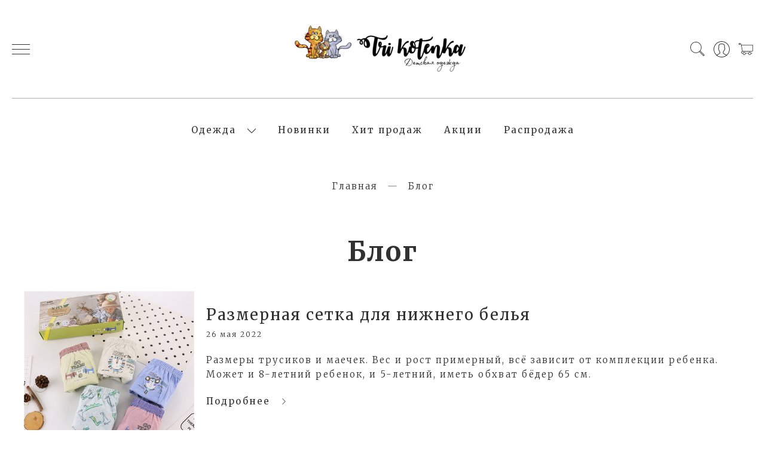

--- FILE ---
content_type: text/html; charset=utf-8
request_url: https://www.google.com/recaptcha/api2/anchor?ar=1&k=6LfXhUEmAAAAAOGNQm5_a2Ach-HWlFKD3Sq7vfFj&co=aHR0cHM6Ly90cmkta290ZW5rYS5ydTo0NDM.&hl=ru&v=PoyoqOPhxBO7pBk68S4YbpHZ&size=normal&anchor-ms=20000&execute-ms=30000&cb=n7z9lvy6z5fo
body_size: 49534
content:
<!DOCTYPE HTML><html dir="ltr" lang="ru"><head><meta http-equiv="Content-Type" content="text/html; charset=UTF-8">
<meta http-equiv="X-UA-Compatible" content="IE=edge">
<title>reCAPTCHA</title>
<style type="text/css">
/* cyrillic-ext */
@font-face {
  font-family: 'Roboto';
  font-style: normal;
  font-weight: 400;
  font-stretch: 100%;
  src: url(//fonts.gstatic.com/s/roboto/v48/KFO7CnqEu92Fr1ME7kSn66aGLdTylUAMa3GUBHMdazTgWw.woff2) format('woff2');
  unicode-range: U+0460-052F, U+1C80-1C8A, U+20B4, U+2DE0-2DFF, U+A640-A69F, U+FE2E-FE2F;
}
/* cyrillic */
@font-face {
  font-family: 'Roboto';
  font-style: normal;
  font-weight: 400;
  font-stretch: 100%;
  src: url(//fonts.gstatic.com/s/roboto/v48/KFO7CnqEu92Fr1ME7kSn66aGLdTylUAMa3iUBHMdazTgWw.woff2) format('woff2');
  unicode-range: U+0301, U+0400-045F, U+0490-0491, U+04B0-04B1, U+2116;
}
/* greek-ext */
@font-face {
  font-family: 'Roboto';
  font-style: normal;
  font-weight: 400;
  font-stretch: 100%;
  src: url(//fonts.gstatic.com/s/roboto/v48/KFO7CnqEu92Fr1ME7kSn66aGLdTylUAMa3CUBHMdazTgWw.woff2) format('woff2');
  unicode-range: U+1F00-1FFF;
}
/* greek */
@font-face {
  font-family: 'Roboto';
  font-style: normal;
  font-weight: 400;
  font-stretch: 100%;
  src: url(//fonts.gstatic.com/s/roboto/v48/KFO7CnqEu92Fr1ME7kSn66aGLdTylUAMa3-UBHMdazTgWw.woff2) format('woff2');
  unicode-range: U+0370-0377, U+037A-037F, U+0384-038A, U+038C, U+038E-03A1, U+03A3-03FF;
}
/* math */
@font-face {
  font-family: 'Roboto';
  font-style: normal;
  font-weight: 400;
  font-stretch: 100%;
  src: url(//fonts.gstatic.com/s/roboto/v48/KFO7CnqEu92Fr1ME7kSn66aGLdTylUAMawCUBHMdazTgWw.woff2) format('woff2');
  unicode-range: U+0302-0303, U+0305, U+0307-0308, U+0310, U+0312, U+0315, U+031A, U+0326-0327, U+032C, U+032F-0330, U+0332-0333, U+0338, U+033A, U+0346, U+034D, U+0391-03A1, U+03A3-03A9, U+03B1-03C9, U+03D1, U+03D5-03D6, U+03F0-03F1, U+03F4-03F5, U+2016-2017, U+2034-2038, U+203C, U+2040, U+2043, U+2047, U+2050, U+2057, U+205F, U+2070-2071, U+2074-208E, U+2090-209C, U+20D0-20DC, U+20E1, U+20E5-20EF, U+2100-2112, U+2114-2115, U+2117-2121, U+2123-214F, U+2190, U+2192, U+2194-21AE, U+21B0-21E5, U+21F1-21F2, U+21F4-2211, U+2213-2214, U+2216-22FF, U+2308-230B, U+2310, U+2319, U+231C-2321, U+2336-237A, U+237C, U+2395, U+239B-23B7, U+23D0, U+23DC-23E1, U+2474-2475, U+25AF, U+25B3, U+25B7, U+25BD, U+25C1, U+25CA, U+25CC, U+25FB, U+266D-266F, U+27C0-27FF, U+2900-2AFF, U+2B0E-2B11, U+2B30-2B4C, U+2BFE, U+3030, U+FF5B, U+FF5D, U+1D400-1D7FF, U+1EE00-1EEFF;
}
/* symbols */
@font-face {
  font-family: 'Roboto';
  font-style: normal;
  font-weight: 400;
  font-stretch: 100%;
  src: url(//fonts.gstatic.com/s/roboto/v48/KFO7CnqEu92Fr1ME7kSn66aGLdTylUAMaxKUBHMdazTgWw.woff2) format('woff2');
  unicode-range: U+0001-000C, U+000E-001F, U+007F-009F, U+20DD-20E0, U+20E2-20E4, U+2150-218F, U+2190, U+2192, U+2194-2199, U+21AF, U+21E6-21F0, U+21F3, U+2218-2219, U+2299, U+22C4-22C6, U+2300-243F, U+2440-244A, U+2460-24FF, U+25A0-27BF, U+2800-28FF, U+2921-2922, U+2981, U+29BF, U+29EB, U+2B00-2BFF, U+4DC0-4DFF, U+FFF9-FFFB, U+10140-1018E, U+10190-1019C, U+101A0, U+101D0-101FD, U+102E0-102FB, U+10E60-10E7E, U+1D2C0-1D2D3, U+1D2E0-1D37F, U+1F000-1F0FF, U+1F100-1F1AD, U+1F1E6-1F1FF, U+1F30D-1F30F, U+1F315, U+1F31C, U+1F31E, U+1F320-1F32C, U+1F336, U+1F378, U+1F37D, U+1F382, U+1F393-1F39F, U+1F3A7-1F3A8, U+1F3AC-1F3AF, U+1F3C2, U+1F3C4-1F3C6, U+1F3CA-1F3CE, U+1F3D4-1F3E0, U+1F3ED, U+1F3F1-1F3F3, U+1F3F5-1F3F7, U+1F408, U+1F415, U+1F41F, U+1F426, U+1F43F, U+1F441-1F442, U+1F444, U+1F446-1F449, U+1F44C-1F44E, U+1F453, U+1F46A, U+1F47D, U+1F4A3, U+1F4B0, U+1F4B3, U+1F4B9, U+1F4BB, U+1F4BF, U+1F4C8-1F4CB, U+1F4D6, U+1F4DA, U+1F4DF, U+1F4E3-1F4E6, U+1F4EA-1F4ED, U+1F4F7, U+1F4F9-1F4FB, U+1F4FD-1F4FE, U+1F503, U+1F507-1F50B, U+1F50D, U+1F512-1F513, U+1F53E-1F54A, U+1F54F-1F5FA, U+1F610, U+1F650-1F67F, U+1F687, U+1F68D, U+1F691, U+1F694, U+1F698, U+1F6AD, U+1F6B2, U+1F6B9-1F6BA, U+1F6BC, U+1F6C6-1F6CF, U+1F6D3-1F6D7, U+1F6E0-1F6EA, U+1F6F0-1F6F3, U+1F6F7-1F6FC, U+1F700-1F7FF, U+1F800-1F80B, U+1F810-1F847, U+1F850-1F859, U+1F860-1F887, U+1F890-1F8AD, U+1F8B0-1F8BB, U+1F8C0-1F8C1, U+1F900-1F90B, U+1F93B, U+1F946, U+1F984, U+1F996, U+1F9E9, U+1FA00-1FA6F, U+1FA70-1FA7C, U+1FA80-1FA89, U+1FA8F-1FAC6, U+1FACE-1FADC, U+1FADF-1FAE9, U+1FAF0-1FAF8, U+1FB00-1FBFF;
}
/* vietnamese */
@font-face {
  font-family: 'Roboto';
  font-style: normal;
  font-weight: 400;
  font-stretch: 100%;
  src: url(//fonts.gstatic.com/s/roboto/v48/KFO7CnqEu92Fr1ME7kSn66aGLdTylUAMa3OUBHMdazTgWw.woff2) format('woff2');
  unicode-range: U+0102-0103, U+0110-0111, U+0128-0129, U+0168-0169, U+01A0-01A1, U+01AF-01B0, U+0300-0301, U+0303-0304, U+0308-0309, U+0323, U+0329, U+1EA0-1EF9, U+20AB;
}
/* latin-ext */
@font-face {
  font-family: 'Roboto';
  font-style: normal;
  font-weight: 400;
  font-stretch: 100%;
  src: url(//fonts.gstatic.com/s/roboto/v48/KFO7CnqEu92Fr1ME7kSn66aGLdTylUAMa3KUBHMdazTgWw.woff2) format('woff2');
  unicode-range: U+0100-02BA, U+02BD-02C5, U+02C7-02CC, U+02CE-02D7, U+02DD-02FF, U+0304, U+0308, U+0329, U+1D00-1DBF, U+1E00-1E9F, U+1EF2-1EFF, U+2020, U+20A0-20AB, U+20AD-20C0, U+2113, U+2C60-2C7F, U+A720-A7FF;
}
/* latin */
@font-face {
  font-family: 'Roboto';
  font-style: normal;
  font-weight: 400;
  font-stretch: 100%;
  src: url(//fonts.gstatic.com/s/roboto/v48/KFO7CnqEu92Fr1ME7kSn66aGLdTylUAMa3yUBHMdazQ.woff2) format('woff2');
  unicode-range: U+0000-00FF, U+0131, U+0152-0153, U+02BB-02BC, U+02C6, U+02DA, U+02DC, U+0304, U+0308, U+0329, U+2000-206F, U+20AC, U+2122, U+2191, U+2193, U+2212, U+2215, U+FEFF, U+FFFD;
}
/* cyrillic-ext */
@font-face {
  font-family: 'Roboto';
  font-style: normal;
  font-weight: 500;
  font-stretch: 100%;
  src: url(//fonts.gstatic.com/s/roboto/v48/KFO7CnqEu92Fr1ME7kSn66aGLdTylUAMa3GUBHMdazTgWw.woff2) format('woff2');
  unicode-range: U+0460-052F, U+1C80-1C8A, U+20B4, U+2DE0-2DFF, U+A640-A69F, U+FE2E-FE2F;
}
/* cyrillic */
@font-face {
  font-family: 'Roboto';
  font-style: normal;
  font-weight: 500;
  font-stretch: 100%;
  src: url(//fonts.gstatic.com/s/roboto/v48/KFO7CnqEu92Fr1ME7kSn66aGLdTylUAMa3iUBHMdazTgWw.woff2) format('woff2');
  unicode-range: U+0301, U+0400-045F, U+0490-0491, U+04B0-04B1, U+2116;
}
/* greek-ext */
@font-face {
  font-family: 'Roboto';
  font-style: normal;
  font-weight: 500;
  font-stretch: 100%;
  src: url(//fonts.gstatic.com/s/roboto/v48/KFO7CnqEu92Fr1ME7kSn66aGLdTylUAMa3CUBHMdazTgWw.woff2) format('woff2');
  unicode-range: U+1F00-1FFF;
}
/* greek */
@font-face {
  font-family: 'Roboto';
  font-style: normal;
  font-weight: 500;
  font-stretch: 100%;
  src: url(//fonts.gstatic.com/s/roboto/v48/KFO7CnqEu92Fr1ME7kSn66aGLdTylUAMa3-UBHMdazTgWw.woff2) format('woff2');
  unicode-range: U+0370-0377, U+037A-037F, U+0384-038A, U+038C, U+038E-03A1, U+03A3-03FF;
}
/* math */
@font-face {
  font-family: 'Roboto';
  font-style: normal;
  font-weight: 500;
  font-stretch: 100%;
  src: url(//fonts.gstatic.com/s/roboto/v48/KFO7CnqEu92Fr1ME7kSn66aGLdTylUAMawCUBHMdazTgWw.woff2) format('woff2');
  unicode-range: U+0302-0303, U+0305, U+0307-0308, U+0310, U+0312, U+0315, U+031A, U+0326-0327, U+032C, U+032F-0330, U+0332-0333, U+0338, U+033A, U+0346, U+034D, U+0391-03A1, U+03A3-03A9, U+03B1-03C9, U+03D1, U+03D5-03D6, U+03F0-03F1, U+03F4-03F5, U+2016-2017, U+2034-2038, U+203C, U+2040, U+2043, U+2047, U+2050, U+2057, U+205F, U+2070-2071, U+2074-208E, U+2090-209C, U+20D0-20DC, U+20E1, U+20E5-20EF, U+2100-2112, U+2114-2115, U+2117-2121, U+2123-214F, U+2190, U+2192, U+2194-21AE, U+21B0-21E5, U+21F1-21F2, U+21F4-2211, U+2213-2214, U+2216-22FF, U+2308-230B, U+2310, U+2319, U+231C-2321, U+2336-237A, U+237C, U+2395, U+239B-23B7, U+23D0, U+23DC-23E1, U+2474-2475, U+25AF, U+25B3, U+25B7, U+25BD, U+25C1, U+25CA, U+25CC, U+25FB, U+266D-266F, U+27C0-27FF, U+2900-2AFF, U+2B0E-2B11, U+2B30-2B4C, U+2BFE, U+3030, U+FF5B, U+FF5D, U+1D400-1D7FF, U+1EE00-1EEFF;
}
/* symbols */
@font-face {
  font-family: 'Roboto';
  font-style: normal;
  font-weight: 500;
  font-stretch: 100%;
  src: url(//fonts.gstatic.com/s/roboto/v48/KFO7CnqEu92Fr1ME7kSn66aGLdTylUAMaxKUBHMdazTgWw.woff2) format('woff2');
  unicode-range: U+0001-000C, U+000E-001F, U+007F-009F, U+20DD-20E0, U+20E2-20E4, U+2150-218F, U+2190, U+2192, U+2194-2199, U+21AF, U+21E6-21F0, U+21F3, U+2218-2219, U+2299, U+22C4-22C6, U+2300-243F, U+2440-244A, U+2460-24FF, U+25A0-27BF, U+2800-28FF, U+2921-2922, U+2981, U+29BF, U+29EB, U+2B00-2BFF, U+4DC0-4DFF, U+FFF9-FFFB, U+10140-1018E, U+10190-1019C, U+101A0, U+101D0-101FD, U+102E0-102FB, U+10E60-10E7E, U+1D2C0-1D2D3, U+1D2E0-1D37F, U+1F000-1F0FF, U+1F100-1F1AD, U+1F1E6-1F1FF, U+1F30D-1F30F, U+1F315, U+1F31C, U+1F31E, U+1F320-1F32C, U+1F336, U+1F378, U+1F37D, U+1F382, U+1F393-1F39F, U+1F3A7-1F3A8, U+1F3AC-1F3AF, U+1F3C2, U+1F3C4-1F3C6, U+1F3CA-1F3CE, U+1F3D4-1F3E0, U+1F3ED, U+1F3F1-1F3F3, U+1F3F5-1F3F7, U+1F408, U+1F415, U+1F41F, U+1F426, U+1F43F, U+1F441-1F442, U+1F444, U+1F446-1F449, U+1F44C-1F44E, U+1F453, U+1F46A, U+1F47D, U+1F4A3, U+1F4B0, U+1F4B3, U+1F4B9, U+1F4BB, U+1F4BF, U+1F4C8-1F4CB, U+1F4D6, U+1F4DA, U+1F4DF, U+1F4E3-1F4E6, U+1F4EA-1F4ED, U+1F4F7, U+1F4F9-1F4FB, U+1F4FD-1F4FE, U+1F503, U+1F507-1F50B, U+1F50D, U+1F512-1F513, U+1F53E-1F54A, U+1F54F-1F5FA, U+1F610, U+1F650-1F67F, U+1F687, U+1F68D, U+1F691, U+1F694, U+1F698, U+1F6AD, U+1F6B2, U+1F6B9-1F6BA, U+1F6BC, U+1F6C6-1F6CF, U+1F6D3-1F6D7, U+1F6E0-1F6EA, U+1F6F0-1F6F3, U+1F6F7-1F6FC, U+1F700-1F7FF, U+1F800-1F80B, U+1F810-1F847, U+1F850-1F859, U+1F860-1F887, U+1F890-1F8AD, U+1F8B0-1F8BB, U+1F8C0-1F8C1, U+1F900-1F90B, U+1F93B, U+1F946, U+1F984, U+1F996, U+1F9E9, U+1FA00-1FA6F, U+1FA70-1FA7C, U+1FA80-1FA89, U+1FA8F-1FAC6, U+1FACE-1FADC, U+1FADF-1FAE9, U+1FAF0-1FAF8, U+1FB00-1FBFF;
}
/* vietnamese */
@font-face {
  font-family: 'Roboto';
  font-style: normal;
  font-weight: 500;
  font-stretch: 100%;
  src: url(//fonts.gstatic.com/s/roboto/v48/KFO7CnqEu92Fr1ME7kSn66aGLdTylUAMa3OUBHMdazTgWw.woff2) format('woff2');
  unicode-range: U+0102-0103, U+0110-0111, U+0128-0129, U+0168-0169, U+01A0-01A1, U+01AF-01B0, U+0300-0301, U+0303-0304, U+0308-0309, U+0323, U+0329, U+1EA0-1EF9, U+20AB;
}
/* latin-ext */
@font-face {
  font-family: 'Roboto';
  font-style: normal;
  font-weight: 500;
  font-stretch: 100%;
  src: url(//fonts.gstatic.com/s/roboto/v48/KFO7CnqEu92Fr1ME7kSn66aGLdTylUAMa3KUBHMdazTgWw.woff2) format('woff2');
  unicode-range: U+0100-02BA, U+02BD-02C5, U+02C7-02CC, U+02CE-02D7, U+02DD-02FF, U+0304, U+0308, U+0329, U+1D00-1DBF, U+1E00-1E9F, U+1EF2-1EFF, U+2020, U+20A0-20AB, U+20AD-20C0, U+2113, U+2C60-2C7F, U+A720-A7FF;
}
/* latin */
@font-face {
  font-family: 'Roboto';
  font-style: normal;
  font-weight: 500;
  font-stretch: 100%;
  src: url(//fonts.gstatic.com/s/roboto/v48/KFO7CnqEu92Fr1ME7kSn66aGLdTylUAMa3yUBHMdazQ.woff2) format('woff2');
  unicode-range: U+0000-00FF, U+0131, U+0152-0153, U+02BB-02BC, U+02C6, U+02DA, U+02DC, U+0304, U+0308, U+0329, U+2000-206F, U+20AC, U+2122, U+2191, U+2193, U+2212, U+2215, U+FEFF, U+FFFD;
}
/* cyrillic-ext */
@font-face {
  font-family: 'Roboto';
  font-style: normal;
  font-weight: 900;
  font-stretch: 100%;
  src: url(//fonts.gstatic.com/s/roboto/v48/KFO7CnqEu92Fr1ME7kSn66aGLdTylUAMa3GUBHMdazTgWw.woff2) format('woff2');
  unicode-range: U+0460-052F, U+1C80-1C8A, U+20B4, U+2DE0-2DFF, U+A640-A69F, U+FE2E-FE2F;
}
/* cyrillic */
@font-face {
  font-family: 'Roboto';
  font-style: normal;
  font-weight: 900;
  font-stretch: 100%;
  src: url(//fonts.gstatic.com/s/roboto/v48/KFO7CnqEu92Fr1ME7kSn66aGLdTylUAMa3iUBHMdazTgWw.woff2) format('woff2');
  unicode-range: U+0301, U+0400-045F, U+0490-0491, U+04B0-04B1, U+2116;
}
/* greek-ext */
@font-face {
  font-family: 'Roboto';
  font-style: normal;
  font-weight: 900;
  font-stretch: 100%;
  src: url(//fonts.gstatic.com/s/roboto/v48/KFO7CnqEu92Fr1ME7kSn66aGLdTylUAMa3CUBHMdazTgWw.woff2) format('woff2');
  unicode-range: U+1F00-1FFF;
}
/* greek */
@font-face {
  font-family: 'Roboto';
  font-style: normal;
  font-weight: 900;
  font-stretch: 100%;
  src: url(//fonts.gstatic.com/s/roboto/v48/KFO7CnqEu92Fr1ME7kSn66aGLdTylUAMa3-UBHMdazTgWw.woff2) format('woff2');
  unicode-range: U+0370-0377, U+037A-037F, U+0384-038A, U+038C, U+038E-03A1, U+03A3-03FF;
}
/* math */
@font-face {
  font-family: 'Roboto';
  font-style: normal;
  font-weight: 900;
  font-stretch: 100%;
  src: url(//fonts.gstatic.com/s/roboto/v48/KFO7CnqEu92Fr1ME7kSn66aGLdTylUAMawCUBHMdazTgWw.woff2) format('woff2');
  unicode-range: U+0302-0303, U+0305, U+0307-0308, U+0310, U+0312, U+0315, U+031A, U+0326-0327, U+032C, U+032F-0330, U+0332-0333, U+0338, U+033A, U+0346, U+034D, U+0391-03A1, U+03A3-03A9, U+03B1-03C9, U+03D1, U+03D5-03D6, U+03F0-03F1, U+03F4-03F5, U+2016-2017, U+2034-2038, U+203C, U+2040, U+2043, U+2047, U+2050, U+2057, U+205F, U+2070-2071, U+2074-208E, U+2090-209C, U+20D0-20DC, U+20E1, U+20E5-20EF, U+2100-2112, U+2114-2115, U+2117-2121, U+2123-214F, U+2190, U+2192, U+2194-21AE, U+21B0-21E5, U+21F1-21F2, U+21F4-2211, U+2213-2214, U+2216-22FF, U+2308-230B, U+2310, U+2319, U+231C-2321, U+2336-237A, U+237C, U+2395, U+239B-23B7, U+23D0, U+23DC-23E1, U+2474-2475, U+25AF, U+25B3, U+25B7, U+25BD, U+25C1, U+25CA, U+25CC, U+25FB, U+266D-266F, U+27C0-27FF, U+2900-2AFF, U+2B0E-2B11, U+2B30-2B4C, U+2BFE, U+3030, U+FF5B, U+FF5D, U+1D400-1D7FF, U+1EE00-1EEFF;
}
/* symbols */
@font-face {
  font-family: 'Roboto';
  font-style: normal;
  font-weight: 900;
  font-stretch: 100%;
  src: url(//fonts.gstatic.com/s/roboto/v48/KFO7CnqEu92Fr1ME7kSn66aGLdTylUAMaxKUBHMdazTgWw.woff2) format('woff2');
  unicode-range: U+0001-000C, U+000E-001F, U+007F-009F, U+20DD-20E0, U+20E2-20E4, U+2150-218F, U+2190, U+2192, U+2194-2199, U+21AF, U+21E6-21F0, U+21F3, U+2218-2219, U+2299, U+22C4-22C6, U+2300-243F, U+2440-244A, U+2460-24FF, U+25A0-27BF, U+2800-28FF, U+2921-2922, U+2981, U+29BF, U+29EB, U+2B00-2BFF, U+4DC0-4DFF, U+FFF9-FFFB, U+10140-1018E, U+10190-1019C, U+101A0, U+101D0-101FD, U+102E0-102FB, U+10E60-10E7E, U+1D2C0-1D2D3, U+1D2E0-1D37F, U+1F000-1F0FF, U+1F100-1F1AD, U+1F1E6-1F1FF, U+1F30D-1F30F, U+1F315, U+1F31C, U+1F31E, U+1F320-1F32C, U+1F336, U+1F378, U+1F37D, U+1F382, U+1F393-1F39F, U+1F3A7-1F3A8, U+1F3AC-1F3AF, U+1F3C2, U+1F3C4-1F3C6, U+1F3CA-1F3CE, U+1F3D4-1F3E0, U+1F3ED, U+1F3F1-1F3F3, U+1F3F5-1F3F7, U+1F408, U+1F415, U+1F41F, U+1F426, U+1F43F, U+1F441-1F442, U+1F444, U+1F446-1F449, U+1F44C-1F44E, U+1F453, U+1F46A, U+1F47D, U+1F4A3, U+1F4B0, U+1F4B3, U+1F4B9, U+1F4BB, U+1F4BF, U+1F4C8-1F4CB, U+1F4D6, U+1F4DA, U+1F4DF, U+1F4E3-1F4E6, U+1F4EA-1F4ED, U+1F4F7, U+1F4F9-1F4FB, U+1F4FD-1F4FE, U+1F503, U+1F507-1F50B, U+1F50D, U+1F512-1F513, U+1F53E-1F54A, U+1F54F-1F5FA, U+1F610, U+1F650-1F67F, U+1F687, U+1F68D, U+1F691, U+1F694, U+1F698, U+1F6AD, U+1F6B2, U+1F6B9-1F6BA, U+1F6BC, U+1F6C6-1F6CF, U+1F6D3-1F6D7, U+1F6E0-1F6EA, U+1F6F0-1F6F3, U+1F6F7-1F6FC, U+1F700-1F7FF, U+1F800-1F80B, U+1F810-1F847, U+1F850-1F859, U+1F860-1F887, U+1F890-1F8AD, U+1F8B0-1F8BB, U+1F8C0-1F8C1, U+1F900-1F90B, U+1F93B, U+1F946, U+1F984, U+1F996, U+1F9E9, U+1FA00-1FA6F, U+1FA70-1FA7C, U+1FA80-1FA89, U+1FA8F-1FAC6, U+1FACE-1FADC, U+1FADF-1FAE9, U+1FAF0-1FAF8, U+1FB00-1FBFF;
}
/* vietnamese */
@font-face {
  font-family: 'Roboto';
  font-style: normal;
  font-weight: 900;
  font-stretch: 100%;
  src: url(//fonts.gstatic.com/s/roboto/v48/KFO7CnqEu92Fr1ME7kSn66aGLdTylUAMa3OUBHMdazTgWw.woff2) format('woff2');
  unicode-range: U+0102-0103, U+0110-0111, U+0128-0129, U+0168-0169, U+01A0-01A1, U+01AF-01B0, U+0300-0301, U+0303-0304, U+0308-0309, U+0323, U+0329, U+1EA0-1EF9, U+20AB;
}
/* latin-ext */
@font-face {
  font-family: 'Roboto';
  font-style: normal;
  font-weight: 900;
  font-stretch: 100%;
  src: url(//fonts.gstatic.com/s/roboto/v48/KFO7CnqEu92Fr1ME7kSn66aGLdTylUAMa3KUBHMdazTgWw.woff2) format('woff2');
  unicode-range: U+0100-02BA, U+02BD-02C5, U+02C7-02CC, U+02CE-02D7, U+02DD-02FF, U+0304, U+0308, U+0329, U+1D00-1DBF, U+1E00-1E9F, U+1EF2-1EFF, U+2020, U+20A0-20AB, U+20AD-20C0, U+2113, U+2C60-2C7F, U+A720-A7FF;
}
/* latin */
@font-face {
  font-family: 'Roboto';
  font-style: normal;
  font-weight: 900;
  font-stretch: 100%;
  src: url(//fonts.gstatic.com/s/roboto/v48/KFO7CnqEu92Fr1ME7kSn66aGLdTylUAMa3yUBHMdazQ.woff2) format('woff2');
  unicode-range: U+0000-00FF, U+0131, U+0152-0153, U+02BB-02BC, U+02C6, U+02DA, U+02DC, U+0304, U+0308, U+0329, U+2000-206F, U+20AC, U+2122, U+2191, U+2193, U+2212, U+2215, U+FEFF, U+FFFD;
}

</style>
<link rel="stylesheet" type="text/css" href="https://www.gstatic.com/recaptcha/releases/PoyoqOPhxBO7pBk68S4YbpHZ/styles__ltr.css">
<script nonce="EflReoukUgiHxo3os_uI-w" type="text/javascript">window['__recaptcha_api'] = 'https://www.google.com/recaptcha/api2/';</script>
<script type="text/javascript" src="https://www.gstatic.com/recaptcha/releases/PoyoqOPhxBO7pBk68S4YbpHZ/recaptcha__ru.js" nonce="EflReoukUgiHxo3os_uI-w">
      
    </script></head>
<body><div id="rc-anchor-alert" class="rc-anchor-alert"></div>
<input type="hidden" id="recaptcha-token" value="[base64]">
<script type="text/javascript" nonce="EflReoukUgiHxo3os_uI-w">
      recaptcha.anchor.Main.init("[\x22ainput\x22,[\x22bgdata\x22,\x22\x22,\[base64]/[base64]/bmV3IFpbdF0obVswXSk6Sz09Mj9uZXcgWlt0XShtWzBdLG1bMV0pOks9PTM/bmV3IFpbdF0obVswXSxtWzFdLG1bMl0pOks9PTQ/[base64]/[base64]/[base64]/[base64]/[base64]/[base64]/[base64]/[base64]/[base64]/[base64]/[base64]/[base64]/[base64]/[base64]\\u003d\\u003d\x22,\[base64]\\u003d\\u003d\x22,\x22w4HDlcOQw4tQHBfCqSPDoSNtw5MvSm7CoEbCo8K1w4J+GFYWw7fCrcKnw43CrsKeHhYsw5oFwr9lHzFxdcKYWD7Do8O1w7/Cg8KSwoLDgsO/wo7CpTvCo8OGCiLCqDIJFm1Hwr/DhcOhCMKYCMKIL3/[base64]/[base64]/DkmfCu3rCuMO0SzdeYy8Tw7/Dr11qFsKpwoBUwoIjwo/Dnk7Dl8OsI8K9V8KVK8O4wrE9wog+ZHsWDFRlwpEyw74Bw7MbQAHDgcKkW8O5w5hjwovCicK1w5zCtHxEwqnCqcKjKMKPwrXCvcK/KE/Ci1DDvcKKwqHDvsKfScOLES7Cj8K9wo7DlhLChcO/FzrCoMKbTEcmw6E/[base64]/Coh4/RFMgw57DgMOjCwDCssKIME7CucKXUwnDvSLDgX/DuhDCosKqw7gaw7rCnWt3bm/DsMOoYsKvwpJ0ak/CtcKqCjciwpE6KRgKCkkIw4fCosOswoBtwpjClcO/D8ObDMKAODPDn8KCCMOdF8Otw6pgVgLCq8O7FMOxGMKowqJ1CCl2wpDDjQ4GPcOpwoPDqcKtwpV3w4HCsBh+KBZ2BsO9CsKNw6I8wr9SUsKeRG18wr/CgmfDkHXCj8K/w6rDj8KEwroEw5VLP8OVw6/[base64]/CjcKcR8KJwrbDvMO9w6lGw5zCrXk4GFDCqMKew4PDkG3DpMKEwqcpHMOINsOBY8Kqw5Uww4vDonrDtkDCvW/CnSrDsyPDjsOPwppFwqvCuMOqwoJlwoxXwrszwpAhw6jDjsKWcRvDmWnDmS/Ct8O6TMOXEsKwIsO+RcOgGMKKGA5XUw/CuMK5QMOVwotLLyoYNcOZw7dpC8OTF8OiS8KDwpvDgsOewoAtPcOPNSDCtXjDjnnCmlbClBhowqc0a05ResKUwqzDtlHDtCwVw7HCi0fDpMOqQ8K7wrF7wq/DhMKGwpI9wofCkcKww7hCw5IswqrDisOdwoXCtyDDhRjCq8OUc37CvMKQCsKqwoHDuE3Dg8Kow4pMfcKAw4ASAcOlbcK/woQ0MMKRw4vDu8OJQjrCnEfDv1UywqpTCHNGdinDt17DoMOvXgESw4cswqIowqjCocKxw4kdP8KGw7MrwrEYwrHCnTDDpHTCl8K9w7vDt3HCj8OEwo/Co3PCmcO0FcKBMB/Cg27CjFfDs8O9K18bwprDtsO6w65vVwwdwrTDtGLDmMKYeDvCocOhw67CvsKSwr7Cv8KkwpM0wo7CulnCuivCv1LDkcKHMRjDpsK+AsK0YMOxD3FFw6XCiF/DsBEVw4jClMOiw4ZhHcKRfAwqW8Ovw6sowobDgsKJPcKzYwhZwr7Du2/DlngtbhPCg8OewrZDw41Lwq3CoGnCs8O7T8O8wqAqFMKiGsKmw5DDm3V5GMODSV7Cii3DsC0aE8Ouw6TDkEwzMsKwwoROEMOwaTrCmMKoFsKHQMOAFQ7CncOVPsOKIFcPTnvDmsK/AcKWwr9mJVBEw7MFYMKfw6nDg8O4FsKowoxlRXrDgGrCtXd9JsKAL8O7w7bDgg7DgMKxPMOyLFLCu8OwJ004dxbCvAPCrMO3w5PDkSDDsVJBw7lQRzQIIHhYW8KbwqHDnhHCpAbDmMOzw4ENwq13wrgBY8KIT8Omw4lwKwc/[base64]/Dgx5EwqA8U8Oxw7wyc8Knw7bDo0BqwoFZwo5SwpgYwr3CgW3CrsKGLCvCpX3DtcO/[base64]/[base64]/[base64]/w4h5AsKvw4B/w7LCkyMgw7fCsMOTw5jDlMKGTcOfVyUjDzErcBLDtcOgI2drDMKjVknCrsKUwqPDr1QOwqXCucObXjMqwqIdC8K+UMK3Y27CucK0wqIDFHzDocOrBcKjw58fw43DmgvCkUTDjh9zw58Zw6bDtsOLwpcyDG7DkMOewqvDugh/w6zDiMOIXMOYw5nDpk3ClsOoworCtsOhwqLDlsOFwqbDh0zDisOqw6B1Vh1Owr/CnMOBw63DiigONzPCuVpgTcO7DMOCw4zDisKPwr1XwqliVMOFeQvCsSHDp0LDnMOQI8K3w5hJCMOLesOnwqDCicOsIcO2ZcO2wqvCuHoKU8KERzfDq2HDsUfChkQEwpdSMA/Dj8OfwqvDgcKqf8K8WcKNW8OPQsKrHDt7w5YDfUA7w5/Cq8KULCrDjsKFCcOtwroewrowQsKJwrjDuMKiLsOJB37Dq8KVAlNOSVLDv2ARw71Hwo/Dq8KSa8KZQcKdwqh8wrw+L1ZFPAnDpsOgwpjDicK4Q1hnUMOUGz06w4ZtF35xBMORQcOIPFDCqwPClglMw6PCv0/Dj17Cm1haw79KRwsQLsK/csKmaBZnJih+H8OkwqjCiBjDjsOMwpPDtFbCscK4wrUSGHXCiMKQV8KwYk8sw4x4wrDDgsKfwoHCpsK2w6N/ecOqw5ddf8OEL3x8NXfCl0nDlzzCtsKVwq7CpsKzw57DlhhEFMKuZQ3DmcO1wo1/[base64]/woVJw4FOQ8KQw6V1w6zDjVZ5wq3Dn8KxN1/CtSIkGzvChcOiScKXw53Cv8OswrkIDVvDp8OSwpTCk8O7aMKaGVrCs3Vyw690w5rClsKSwoTCicOSWsKlw5BIwr4/wrvClsOia05RayhCwpAqw5swwq/Cl8Ofw7bDhzzCvXbDk8K0VBrCkcK3GMOQVcKbG8KzPiTDv8Kcwoscwp7Dg0lNAQPCscOSw6IhecKdYFfCr0bDq3Mcw45jdAJmwpgWOMOkNHXDrQ3CoMOAw5V8wpw0w5DCq2rDqcKMwrh+wqRwwoFIwp8YbwjCucKNwqYFC8OiQcOPwqF3Ux5QHgQFDcKkw5c/woHDu1IVwqfDrG01UcKYK8KOcMKhfMOuw6pKK8Khw5wxwrjCvC9nw7Z9C8K+wrRrBB95w78IdV7Cl0piwq8iMMOIw5TDt8KrGToFwrN/D2DCkzPDrMOXw4Mgwq52w63DimLCtcOfwp3DqMObfgQBw6nChE/CvsOuATXDg8OMD8K/woTCmDHClsOYCsOpNGHDn1ZNwqzDqMKtQsOTwrjCh8Osw5jDuzE3w6vCoQQ/w6F7woJOwrbCg8O0CWvDtnFiZHYrTGISK8KCwoNyJMOkw751wrbCosKABsOMwplbORwvwrpvOitNw6pjE8O4XDdswojCjsKuw7EhC8OzecKmwoTCmMKhwpAmw7LDi8KkAcK6wqPDiE7CpAIlIMOADRvCnT/Cu3EgTFrCjMKKw689wp9OcsO0USzDgcOHw4XDgcO+aVrDrsObwqV7wpI2PgFyBcOPaRB/[base64]/Dn8OGw70KQsOIEcOuEMKQY8OyXcORUMK6E8Otw7Uewpdnw4QWwoAefsKufkvCksKedyYUaDMKW8OpTcKmBcKvwrtGblzCvlTCngHDmMKmw7FmRT7DnsKOwpTCkMKXwp3Cn8Opw5lGA8K/OypVwqfDisOaGlbDq042WMKoFzbDmsK3woRNL8KJwpt0w5DDosO/Sz4fw4bDosKfG3szw7LDrCbDk0LDjcOtCsOPHyYMw4PDjy7DqTTDiip5wql9csOewrnDuBxfwqdKw5MpAcObwr8uOQ7DviXDmcKawoNEMMK9w5pBw41Mwrljw6t2w6Uuw53CucOOCVXCuzh/w7oUwqzDoRvDvQp+w7Fmwrlhw70Awp/DoGMFR8KsR8Ofw4bCvsOmw4lVwr3DncOJwrzDvHUHw6siw4bDoXHDpyzDrn/DtXXCr8KzwqrDvcOXfyF3wpMjw7zDoRPDiMO7wqbDqBkHJRvDhcK7XSglWcKaT15NwqPDvRXDjMKlMmbDvMOqcMOcwo/CnMOHwpDCjsK1wq3CuhdawrUxfMKgw5wXwqkmwoXCvADDrcKAcD/CiMOqdnPDmMORc2FcVMOVR8Klw5HCosOlw5DDumoXIlTDjsO/wrt4wpXChV/[base64]/DuizCvcKyMmIHBMOQw5jDnD5BEwbCn8OCLsKbw6XDuxzDocKvE8O5Hn5lU8OCccOcSjViBMKJccONwrnCmcOfwq7Dvy4bw7xnw43DpMOrCsKpDcKKHcOIM8OkWcKVwq7DpEnDlHzDoipgPcKsw4zCtsOQwp/DiMKPVsOowpvDh206FRDCggHDp0NHD8Kuw5jDuW7Dj1MwMMOJwq16wptOcCPDqnsXV8K2wq/CrsOMw65CfcOPL8KKw7Irwr8AwpLDlcKmwrFaQ0DCkcKIwpcCwrMWKMO8IcK5wozDhyk9MMOIB8Oywq/[base64]/DmVcvZxU+w55Hwp/[base64]/CoMOOw4/CgMO9LF92Y8KMBFQlwoU1RMKRQsO4T8Knwq19w6LDusKrw652w6xbRcKsw4jClnfDiDJ6w7nDn8OCOMOzwoVJCRfCoFvCtMKMIsKqe8KyIT/ClXIVKcKTw6LCvMKywrBMw4vCtsKhPcOgMmpGNcKgCgoxSmXCmcOBw5o3wrHCrAzDrsKgZsKqw5gUYcK1w5LChsKtTSrDimnDtsKmS8Osw7bCsyHCgDUPRMOsGMKbwpPDlT/CgcKfwozCoMKUw5s5CCfCg8OnHXYEa8KKwpsow5U+woXCklBLwpolwozCoQoHQ34cClvCgMOvIsKoexhQw7xod8OrwpslVsKmwqM5w7XDi3QeHMK3OmItHcOmRULCsF3Cm8OMQwrDgjolwrJQVTkyw4rDhD/[base64]/[base64]/[base64]/[base64]/[base64]/DqjpcHV/CmcO3wo7Dl8K+wrbCpWouw67CicKGwrs+HcO4d8KEw5MXw6Bgw4zDjsOlwr1WRX9mVMORen0Jw5hbwrdFQxt5RRfCqnLCqcKVwp5fPzsVw4LDt8Okw6Ibw6nDhMOnwowCZsOPSXzCljwBU2fDiXHDvMOpwp4OwrlJKCh2w4TCqRp/eVxaZsOtw7DDrQzDgsOsKcOEBz5eemLCpGXCtsOKw5zDnjLCgcKxRMOzw7Fsw5vCqcOOwqlNSMO/PcKzwrfCui9hUB/DpCHDvWjCgMKNJcOCayV6w5ZdEw3CmMKJNsKNwrcWwqYLwqkBwr3Dl8Kpw4rDg2dVHXTDj8OKw6LDjMKMwofDtgU/wolTw6/CrGPCk8O4IsKMwpnDksOdVcOyTCQoTcOBw4/DljfDjMKeTcOIw7ckwoFOwr/Cu8ONw6vDkVPCpMKQDMKywo3DksKGRMK1w4YGwr8mw6hjS8Khw5sywpoAQG7CqU7Dh8OWdsO5w7jDthTDolJccFHDl8OIw67Du8KLwqnDgsObwqPDtWbCjmUww5N+w4/Dk8OvwpvCv8O5w5fDlCPCoMKeMlRdMiBgw5PCpDzCisKXL8OjPsOHwoHCssOtIsO5w4/CuXHDrMOmQ8OSORvDklszwqVRwr8iQcOMwrrDpCF+wrsMDixtw4bCpDPDpsK/YsOBw5rDtzoGWAzDlxh0MRXDvmkmwqMfbsOAwrRuYsKBw4oawrA7RcKfD8Kyw6LDq8K9wo5cPE/DpmfCuVMkY3Azw6o6wqrCg8OGw7IJZcKPw4XDqVjCqQ/[base64]/[base64]/wpfDjUc2w6xbScK+ccOzwq3Cs051csK7GcO3w4E9wplVwqpNw67DoXxdwp5FG2dgB8O7OcOEw5zDlW5OAsO4OS14emJ1Px07w6zChsKuw7cUw4dvTD8/H8Kxw7FJw4IGwqTClyRdw67Ch0sCwqzCuA8sQS1qdCJaTDhEw5EQTsKXY8KSCxzDiFvCgsKWw5sPVC3Dtm9JwpPDucKiwrbDtcKww5/Dl8KXw5c/w7bCgRjCocKwbMOnwrhywpJ9w4tPDMO7Ek/DpzRXw4fCs8OIYFrCuCZow6M/[base64]/[base64]/wrckWEXDr8OgIyjCscKMZAbDusK5wolOwpHDomDDvAV7w68VOcOwwqhBw4loAsOSeEQtfXkmfsKISyQxWcOzw6UjaD3DlGPCsg8Nfxcawq/CnsK9VMK4w69tQ8Knw6weKA3Ct0PDo08Lwqoww6TCpzHDmMKuw7vDm1zCvVrCn2hGZsOHeMK0wqc0UnvDnMKSMsKOwr/Cigkiw6HDkcK0WQlUwp49fcKmw5pfw77DsDnDt1vDql7Dp1kUw7FAKxfChmbDrcK8w5wOXTzDnsKiSgEHwrPDtcOSw4TDrDhqbMOAwohew747E8O3LsOba8KcwrA3ZcOjLsKsR8O6wqPChsK7GxMAVmZ1MCtGwqFAwp7ChMKoQ8O0aQzDoMK5TF96fsO3G8O2w5/Cp8OHWwJ7w7LCkDnDhXDCqcOBwobDsCtGw6olCx7CsEjDvMKhwppRFSobBBzDpH/CukHCpMOfasKhwr7Cqi5mwrzDkMKFU8KwL8OxwoZuNcOyN0kuHsO7wpZoByFHBcOfw7t0H3pVw5/[base64]/CsVzDlwjCrMO8NcKiRQ5acT/DpifDmMKRMGZRehJZDWbCpxtMY18mw4LClMOHDsK6HRZTw53CmXHDhTTDusOGw4XCqk8xUsOIw6g5SsKyHBXCqFTChsK5wopFw6vDtlvCrMKDfm04wqDDjcOiPMKSEcK/wpDCiFbCjUF2DAbDp8K0wp/DtcKuNEzDu8Odw4jCp3hWaHvCkMOeRsK2O0PCuMOfKMOuaVnCjsOnXsKWZS/CmMK4LcO1wq8ew51kw6XCi8OKJcKSw6kKw6wIWGPCvMOWbsKjw7fDqcOQw5xEwpDClMOhdRkywr/DoMKnwpl1w4vCp8K1wppOw5PCrmbCpCJkCxpfw5lCwrHCg33CpDTCg0J5alAET8OEA8Ojwo7CtT/DtSPCo8O/WXE6bsOPdjM4w4Q5VG58woYawpDCucK3w4DDl8O9AgFmw5LCosOvw4AjK8KPNgDCpsOAw5c/[base64]/w41+MEnCn2XDmEoMDA7DhsO7OsKiKhF/w7/DjxUMdivCkMKGwrMgV8OPMgJELWVhw69Swo7CqcKVw5nDgBtUw4fDrsOpwpnDqSosGXJPwoTDmzJ0woECHcKbDcOrUzVOw73DpsOibhdLRTDCuMKabR3CvsOYWSN1dyEgw5l/CF3DtMKNQ8ORwqdew6LDn8OCfkDCjTxLVTUNf8O+wrLCjAXCrMKewp8cd2wzw5xHOMOMd8O9woNJeHwuW8KPwpYtMmVcCFLDtTPDtsKKCMOOw75bw456Z8Ksw55xJ8KWwrURFW7Dp8KReMOEw4/DoMOmwqLCkBvDscORw49VKsOzb8KNRS7CgBDCnsKyO2DDvMKZfcK+RF7CiMO0CwAsw5fDtcOML8OQIh/CsB/DmsKcwqzDtH8lY14pwpcCwocmwo/CpmLDgcONwqjDlzJRMiMpw4oCAwg+TmjCn8ObasKNOU0xLzbDlcKjYljDvMKILUDDv8OuCsO2wok5w6cveC7Cj8K6wpbChcOXw4rDgsOiw43Cm8OawqTCv8OIUsOrdg7Dl0nCtcOOQMK/wr0NSzJAFCvCpBw8bEHCqD08wrUVY1hwM8KNwofCv8OxwrDCujbDnnzCh1txQsOUWsKNwodWJX7ChFRGw790wofCjD5uwr3CjDHDkWUxehXDs2fDv2F8w4QBcsK1P8KuDlrDisOlwrTCscKiwp/[base64]/X8KLw5ZKw4nCkzrChRhIw7bCmELCvMKzwqo9wq3DumPCtnBhwod6w4jDviknwoYfwqDCjGvConROETAFQRhYw5PDkMOJEsO2TDIROMO/w57ChMKVw7XClsOEw5E3fHbCkmI5w4VVT8O7wrnDqXTDr8KBw6Qmw6/Ch8KLeD/CscO0w5zDp2R7IWPCm8K8wowmNT5KUMOxwpHCssOJSWwqwpzCsMO6w63Ck8KrwpsCXMO6e8Osw7cBw6jDqE5aZwQ+McOLRXXCscO6eFRpw7bCjsKlw5pVYT3CjzzDhcOVIsO/Ty3DgQxcw6gmDjvDrMOFX8KNMWlRRcKXNEFLwqYfw7nChMOjYALDuC5Hw6LDnMOOwr0Awq/DkcOZwr/DqXPDvz95wrHCg8Okwo43PH5pw5lKw54bw5PCtnFGc2HDiiTDlw8tBF0Sd8KpZzxSwrZMQlp1aXnCjX8LwofCncKEw5APRBbCl0Y3woE7w5DCqjtzXsKBNDh/wrYkBcO1w5NLwpPCjkN5wrXDg8OZN0TDsBnCoV9twoo2HcKFw58SwqDCv8Osw77CoTRBZ8K7UMOwazjCnRLCo8KGwrN1cMOmw6kyacOZw5lbwoV0DcKVViHDuxbCtsK+YHUPw5kwADfCkANowqHCrsOhQcKcbMO/[base64]/Dml4sw74aJWYXBDxewoFiw6bDqz7DhCLCgXd0w7wQwqwWw7RZY8K7MmHDqmrDl8KuwrpSGkVUwpvCqCoJA8O0VsKOJMOuMmIBLMKuCT9MwqAHwqdac8K6w6TCicK6YcOaw6rDtkZFOl3CvVfDvcK9SmzDp8OGdgNlHMOOwqIqfmTDtEDCtRbDrsKCSF/CncOUwoELKQcRJAbDviXCm8OJUzUNwqcPAinDrcOgw4NRw6ZnZ8Oew69bwovCncOYwpkjEUYlZjLDnMO8I1fCtcOxw6zDu8Kkwo0tBMKNLnpMY0bDvsOFw64sKkPDr8Ojwq94XzVYwr0IEHzDiQfChXM/w7nDsXbCk8KRGcKcw6IDw5EqdhYDBwF3w7bDrDEVw6PDvCzCmzJNaR7CscOPcWLCusOnG8O9wrM7wqXCp21vwrwYw7JEw5HDucOfU0vDk8Khw6/[base64]/[base64]/RMObCsObwrnDsMKJwrNaeCI7w7TDlncZcXTCg8OxJTpHwq/Dq8K4woQaTcOlEmIZHMKeGMOnwqnCksKSNsKKwoPDmsKpb8KTNMOjQDEew4cXbWEpTcOTKQRwcCfCrsK5w6UuLWl0GsKcw63CqRIrNDZZAcKJw7/CgsOJwqHDg8OqLsOXw43DocK/[base64]/FMKUdcKFH0rDkMKpwqp1b8KFYQdiEcOOw499woMzXcK6FcOVwoANwo4bw4XDnMOvBSfDjMOqw6oWKDvDvcOvDcO/SGfCqFbDscOmb3EfEcKoKsKFHQQwWsO7AMOLScKUI8OfTyoGBGMFHMORDSROYjTDk0how4t0ExgFZcOdX3/Cn3dYwrpbw79Galp3w5nCksKAOml4wrt5w7lKw4bDhRfDrQjDtsKvXirCr2XDicOSeMKkw5AqXcKoJTfCisKFw5HDsG7DmF7Dp0Y+wqTCl0XDi8KNQ8O/VB9LDm3CuMKvwoN7wrBIw4BPwpbDmsKBbsOoUsKhwqpgW15QEcOadncQwoMgHxQMwocWw7N5Sx09EARNw6XDmQTDnU7DicOowp4bw4XCszDDhcObS1fDp2J8wqXCvBV9ZXfDpyRMw6rDmmI5wq/ClcObw43DsS/ChzzCm1Z0Sj80w7nChTkxwoDCssKlwqrDtF4GwocrChfCr2Vewp/DmcOTKyPCv8OuYTXCrTPCnsOTwqPClMKAwqzCosOGc0nCqMKUYS11K8OHwrHDszZPRV5TMMKpGsK6bGTCk3rCp8KPSyLCgsKPNMO4eMKAwoViBcOeecODFmFCFcKvw7J3QlbCoMO/[base64]/Ch8KyEWzCiMO6w5PCtMOLw7DCtT/DoSY8w4XCtFMlcBPDolQWw4bCi0bDqTgqfzDDiCtnKcKDw7p9CFrCusOiAsOiwp3Di8KEw6jCr8Ojwo5PwoQfwrHCmSEQNW4CBsKtwrlgw5ZtwqkIw6rCn8OfBsKiB8OhS0BOQHcCwpR+KsKxIsOfVsO/w7Urw54iw53CvxVZfsOFw6PDjMKjwqpYwpfDpxDClcOWbMOnX2w2YSPCsMOsw73CrsK3wpnCq2XDnzEdw4orAsK9wpzDnBjCkMKAZsOaUBzDjcO8chhIwpzCo8OyZGvCgUxjw7bCgQp/ByRoOnZnwrxlJTFCw6zCswpKKFrDgE/CjMOtwqRzw5fDuMOoAcOBwoE5wovClDhPwqfDgUPCtS91w4Rdw55TT8KCZsOIecKtwpVow77CjXRewrrDizBMw5Epw7xlCsO8w4cNFMKSN8Ozwr1rLcKUC3PCtFTCtsK7wo8wOMO1w5/DtnrCoMK3S8OSAMKRwowFBRdDwplPw6nCtMOhwqxBw45wajQJKQzChMKXQMK7w7XCucKFw7dmwp8qAcOIEV/[base64]/CoXLDp8OiKsKlJ8OywqHDoxTCscKicMONw7TDlS9Iw6lRWcKHwqbDuV8ywociwrjDnXfDiBtXw6XCgEHCghtIMsOzGDnDvC5bOMKmCmkSAcKGMMK4bQzCqS/Dh8OFS2R+w7lWwpE1HMKww4PCpMKeVF3CpsObw6Ykw5Eyw5FGWknCsMOTwqhEwrHDlwrDuhjCt8OvYMKtRxM/AhwNwrfDpDwMw5DDgcKzwoXDsWdYKEzDosOqC8KRwqMaW2A3E8K7K8OUXiRgS3HDvMOgN0V/wpdew68kHMKuw7fDtcO+NMO1w4UTeMOywo/[base64]/[base64]/DkhEyw69wT8KOwpPDssKFY8KZw4JXw4fChGUJOnEEJktoGVHCpsO7wppzf0TDmMORGi7CmGxIwpTCgsKuwpPDl8KUbBxhAiFJNV04clLCsMO+Exs3wrrDnArDr8OVFH53w58Hwox/[base64]/Cr8KHwohzT8KCbsKSwrY6Y8O1w5hpE3Y9wp3DjMKBOkbChsOBwp3CncKlUC1ew4lgDi1PAgXCoChjQ3h7wqzDhkAYdn8McMO0wqLDicKrwo3DiV0sPA7CjsKuJMK4X8Otw4rCvR0Ww7xCKRnDrwMmwq/Dnn06w6DCl33CqMOvYsOBw54DwoEMwpIywqQiwoUcw6HDr205B8KQUcOmIlHCkFHClBEbeAJIwptiw4c6w7RWw4c1w7vCscKBDMKiwqTCkUgOw586wo/ClQ8Bwr1/w5vCscOfHBDCrj5OCMOcwpVUw64Sw7nCnlbDv8KrwqQJGUJKwpMuw4tdwqMiCGIjwpXDssOfMcOhw4rCjlAWwpQ6WAVKw4nCo8Kcw7NHw6/Dmxk6w7DDjAV4FcOLTsKLw4nCk3JhwrfDqjY0Nl/CuWBcw7Uzw5PDhxdIwrc1BS/CkMKSwofCoEfDqcOBwrIORsK8csOpZhI/w5XDhi3CtMKRTDBVVBw7eX/CjS0OeH84w5Q4TkMyeMKJwrAsw5LDgMOcw4DDqcOmAyFrwr7Cn8OcT0c9w5DDhEM3cMKUIFY5dWvDgcKLw5fDjcOyE8OvMRl/wpBSWEDCocK3VH/CjMOLHsKsaUvCnsK1KzYwPMO3SmjCuMOsRsONwqXDggBywpfDnkgjeMOUIMOsHFJywpbCiDh/w5xbMygabSVIUsORalgRwqtOwqzDv1YNUArCsmDCh8K7ZAUTw49qwopvMMOjc1V9w5HDt8Krw6Aqw53DsX/DocO2eRQiU2oSw4sfccK5w7/DnBo4w6TCrgsKfx/ChMO/w63CgcO+wogIworDuAJ5wr3Cj8OaPsKgwoYowr7DjhvDp8OKICJvAcK4wpAXSmUpw4AeIEMfEsK8BcOAw7fDpsOGEjk8OzIXJMKpw4JEwrVJOi/Cmi8pw4fDhzAKw7wqw5/[base64]/Dm8O/wqlaw5rChSnDiwZiw7UMwqzDpMOcwqkuLH7DjcKBeRlKTztvwqpze1PCgMOnHMK1WHpSwqY4wr08P8OMFsOTw7vCicOfw7rCpAh/eMKQFyXCv0JMTBIpwqNMeUIwAsKcbm9jT3hQI3tyYlk3KcOpQQ0EwpbCvU/DhMOjwqwFwqfDgEDDlnhzJcKjw5/Ckh8TA8K0bUzCk8Oyw5wUw7TDkSg5wo3CicKjw6TDpcOUY8Kpw5nDtg52K8KSw4hawqQdw79oKRESJWA7ZMKMwr/Do8KsOsOJwrHDpF4CwqfDjBs7wo0Nw50gw5N9VMOdLcKxwrkIY8KZwohBE2QJwogbSxhlwq1CJ8KkwovClCPDvcKGw6jCogjCv3/[base64]/CgVwxw5vDpHo3GHZ2w7guacK7wrPCiEHCgUPCmMOJw64cwoxMXsOiw7/CnD4tw653PF9cwrlYDBAQYm1PwpdKfMKeHsKHJGkhBMKyZB7Cj33CggvDuMK1w6/CgcKRwqBGwrhqdsO5e8OjByYJwodIwqljLxHDsMOPMEBnwpbDiTrCujTCix7Ckg7CpsKaw5h+wrR7w4RDVF3CklbDjxbDkMOrfHgqS8OMAlRnfBzDuU43TibDjE4cMMOWwp5ONxwkEQDCo8KtQVB4wp/[base64]/[base64]/aHTCnnXDp8KKZMOMUgomM8KRw7ERwpzDhgBqDyMDJiA8wrPCvHVlw50ZwrgYJB/CocKIwoPDsyBHb8KSEMKxwqMoFFd7wporNsKQfcKjR3ViPzDDuMKMwqbCl8K4RMO7w6XClAkjwqLDpcKLSMKAw450wr7DjwVcwoHDrMKgD8OFD8Kxwp/CsMKCPsOzwo1fw4DDh8KkbWcEwoXDhlJsw6MDAVQawqbCqQbCvFvCvcOsdR/[base64]/Sn8GwpDDhHpdfBDDgQ7CrMOPSWVZw4/CoAfDuHErw6EKwo3CtcO+wr5iL8Kff8OCVsO1w5twwrPCtRxNecKCIsO/wojCosKCw5LDoMK8VsOzw4TCh8KRw6XCkMKZw54GwodaRnQeEcKrwoPDvcOSIFJ8MHkawoYNHTzDtcO3D8OCw7rCpMOpw7zDsMOKBcOUDSDDusKSBMOjASTCusK0w5okwqfDvsORwrXCnCrDki/DtMKvSX3DkFTDkgt9wpzCvMOywr1swrDClcOTFMK/wrvCpsKwwrBofMKqw6PDmBbDumrDtyvDtiHDvcOLccKzw5nDoMOrwrrCncOXw6nDlzTCocOCKcKLaTbCs8O4D8K7w4kZI0ZUDcOOYMKqaFMxd0TCncKhwozCrcO/wrEgw54gPSvDh2LDj0/DscKvw5zDnF1Jw5xsUxgIw7zDt2zDlSBkDXXDshpdw6PDnQvDo8K/wq/[base64]/CrmoLDEAYwprDqFvDuGZDUMOxw5kUGxjDn08KbMKdw7TCj3g7w57DrsOkRQ/DjmfDpcKPU8KvemPDh8OPFjIEdV8oWlV1wovCgx3ChDV9w7TCkSzChnZ/[base64]/CjxMXB2oaAcOFfcOWwqvCuD9yVgDChcO5FMKyextpViBrwq3DjhcdLSkjw4zDjMKfw7xdwrjCol80aloEw7vDgHYDwp3DvcKTw7cewrNzN1zCkMOZUMO1w68iKsKCw4dVYwXDvMONW8K8SMKwXw/CpzDChhzDkzjCssO/L8OhD8OTJQLDmTLDhSLDt8Oswq3CtcK1w5oWfcOZw5BmbwnDj1fCmWPDlmbDsRUYWHfDrcOSw6rDjcKSwp3CmUwwanTClVFXC8Kww7LDq8KHw5/Cug/Dt0sKdG5VdEleAQrCm3PDisKew4fCiMKOMMO4wo7DuMOjKmvDs2zDqXLCjsONGsOBw5fDv8K4w4zCv8KdXCMQw7lewojCgk9XwqLDpsOmw40Zwrxvwp3Cq8OeSjfDsw/DncOFwoZ1w7YSasOcw4LClWnCrsOSw4DDhMOSQDbDi8OPw7DDhiHCtMKwfGrCk0ggw4zCv8OVw4U3B8Ojw5/Cg3tew4h7w6fCkcO8acOEBjvCv8OeKHbDhSQwwp7DvUcNwrB2wpgwY0XCmWBzw6EPwqEfwocgwoBawo05UGvCkhHCuMKbwpnDtsKaw446wpl/woxTw4XCnsOfX28jw40tw58lwobCkUXDvcK0fcOYJlDCri9pS8OHBQ1GDMOwwqbDqlnCn1cpw6RvwonCk8KtwpIuccKYw7Apw7peMBI7w4h0f0UYw7jCti7Dm8OfH8OgHsO/Mjc9R1J4woHCj8OewqlAQcO3wqASwoQRwrvChsKEEANEc0bCu8OdwoLCvELDtcKNfsKNKcKZRjLDtcOoasOFGcKUZR/DiwgFcF3Cr8KZb8Kiw7TDhMKzL8OOw6kJw6IAwqPDkgx5QwbDpnXDqA1rDcO2VcK2TMOMF8KcMsKswpcuw4PDiQbCjsORBMOlwrHCtH/CpcK4w5woXlQLw6M1wp/DhAXCtgrDsAAbc8OXAcOcw4R/EsKBw7M+U3bDhTBbwq/DsHTDln1DEknDhcOYEcOfHMO8w4dAwoUAZcKHCmNawojDrcOXw7XCtcKZNG4HXcOMRsKpw4zCiMOmNMK2IsKmwrhjIsOGYMO9WMOOesOoaMO9wqDClj13wpldXcKzfVEsOcKJwqzDkB3CugNhw6zCknjCmsOgwofCkyjDq8OSwqDDqsOrVsO7Oz/Cu8KSLcKvMjlKXWYufh3CiHlDw7vCt1LDom/CmMOWCMOrem8MM0DDp8KMw4wRAifCisOiw7PDg8K6w58yPMKowq4WTMKjF8KGWcOrw6bDpsKwKCvClRtNH3xdwoI9RcOgWzp1c8Odw5bCp8OLwqVbEsOJw5/DlgUHwoHCvMOdw4/DpMKlwplXw6DDk3bDvBXDv8K+w7XCvMKiwrXCqcOLwoLCv8OBX0YtDMKNw5pkwqwnb0vDkWPCo8K4wqzDhcOFEMKEwp3Dh8O7AUk3YyUuXsKRTMOdw4TDrTvCki4swp3Ck8OGw6PDhSLDi0zDgAfDsFvCoWg7wqQHwrgGw5dSwp/DnwwTw5dgw6PCoMOPcsKjw5QPQMKCw67DgG/CtFhRVXhMNMOKS1DCgcKrw65VWzPCp8KxMMK0DDV2wod3H29EGRwvwqZVV3wkw6EIw415dMOAw51xdMOWwq3DiVB1VsKNwo/ClcOdQ8OLPMO8e2rDksO/wo8Gw7IEwoB/eMK3w5o7w7DDvsKvHMKgbGbCpMKYw4/CmMKHV8OvP8O0w6YIwqRKRGY3wrHDhcKCwrzCvQTCm8ODw5YjwprDknbCs0VTC8KQw7bDtDsJcGXChFdqEMKxfMO5D8OBMAnDiRNgw7LCk8OSMBHDv2QcVsOUDsOFwokMSXDDngxVwq/Chix7wp/DkTISU8K+ecOTH3nCh8OHwqbDqBHDinMnHcOfw5zDh8OqEjbCksKYBMOcw64AVXfDtU4Gwp/DgmIMw4BJwqpLwqHCqsKcwrTCnQB6wqTDtCcFMcKjIRA2c8KiIlNuw5wGw5YpcgbDrF/[base64]/ChxZkw4XCjUvDjQwhJ8Ktw47DnGF1wpTDk2tlw7ltJ8KlZ8KPQcK+DsKtA8KffGVYwrlVw4XDjhsFMDpFw6bCp8OqBhtRwpvDnUY7wqcPw7/[base64]/[base64]/CigNew5UzMXBGwpxIZ8OEfSpiw6jDnSvDs8KVw5lOwqDDrMOFwrDClxwEOcKUw4XCtcO0S8K5KzXCr0rCtF/DqsKVKcKawr45wp3DlDMsw61Twr7CoUchw7zDphjDg8O8wqnCs8K6asKEB2Zsw5LCvDwFEcOPwrIow6sDw4QOF04nVcKwwqVROD4/[base64]/DiUbDnAI3w7nDuCw+wqPDmcO+B8KxwpzCisOBPxoawrnCvmIHa8Omw4IEbsOuw7M4BnpTN8OYWMKtS23DiV95wp1XwpvDt8KIw7NQYMOSw7zCoMOEwpHDiHbDvHtswrTClcKfw4PDicOYSMOlwpwrHipMcsOGwr7CvyIbMkzCpsO8ZUdHwrXDnh9AwqRheMK/KcKqW8OcThBTMMO9w6DDp2cVw4c/[base64]/ZsKpw4Yqw5PCr0snGxnDjsK0w6s1C8KQw5TDt8OZEsOIwrQeYTvCmGTDoR5Bw6TCrWtKcMKlNkjDt0Vnw7d7UsKfAsKvEcKlAFxTw7Qcw5Bow7cJwodOwoTDkSUfWU5kBMO0w7heNMOdwrbChMOlKcKewrnDkURLXsOnQMK/DFvCjwonwqhLw7TDomIOFUJ8w6LCgyMpwqAxRsOyEcOnGwYMMjBBwoPCp2ZawrzCtU/DqHjDu8KpS3DCsE1EP8Kew7ZWw7JeBcOYSlBbbcOfcMObw7tVw5ovIDd3csOdw4fClMO3GcK1Ex3CgsK7GMK8wpLDgMO1w7UKw7LDiMOtwoJmHDczwp3ChcO/WWLDscK/[base64]/CjCc7wqjCj8OcwojClxVWZ8K1DnYPZ8KWw6smw40lEETDjVd4w7hzwpDCpMKIw7VTUsO4wqHCj8OCF2DCscKDw7kfw59cw6w8J8KMw51zw4dtJA7DoTbCn8KTw6YLw6wTw6/Cp8O8AMKrUA7DuMOzEsO1KzzCt8KXDxPDm09fbQXDlx3CuFEMesOWC8KawqfDscKcR8KqwqA7w4crYElPwqoRw57CnMOrXMKJw7wSwrcVEsOZwrzCn8OAwrILD8Kuw5x8wp/Ck0/CrMORw6HCh8Kkw6BiDcKbf8Kxw7HDsgfCqMOqwrYiGA4Nf2bCk8KtQmwCAsK/[base64]/CtRRcwq1cXQzDuMK9w745PcOlwrQIw63DiV/[base64]/OHsGBsKLwq/CuxEswpnCn1rCoCQMwrFaFhVowp/Cq2pdImnCnDFLw4fCpTfCkHslw6FwG8OZw5vCuhDDjMKNw6kTwrLCqBVOwrBUHcObUMKTSsKvQWzCnRUEVEkSI8KFMgIxwq/DgnDDm8K5w4XClMKZSis2w5RAw7pGeWdUw7bDjS7CoMKLbU/DtB3Dk0PCvsK/[base64]/[base64]/[base64]/Dr3rCukxJN11Jw5TDryRyXCUhNMKoasOrKB7Dk8OAZMK/w60rRFd5w7DCj8OfJcKdJggSFsOhw7HCkUfCoWJmwr7DpcOpw5rCp8OPw4PDqcK/w70hw57DicKALcK7wrnDpwdhwogTU3bCkcKiw5XDjcKILMOzexTDmcKkUT3DkhrDocK7w4ovCMK4w6/[base64]/Cu8K+PFI1wq1KT8KFGxrDusK2w6VDIl8+w5jCuz3DszAvL8OFwoBswq1QZcKQQsO6w4fDlkgvKCxeS2fDim/CqDLCvcOjwobDn8K+GsK2OX9hwqzDv3UJNsKyw7LCiGYmCXnCsBJQw7JyLsKbLynDp8KiWQ\\u003d\\u003d\x22],null,[\x22conf\x22,null,\x226LfXhUEmAAAAAOGNQm5_a2Ach-HWlFKD3Sq7vfFj\x22,0,null,null,null,1,[21,125,63,73,95,87,41,43,42,83,102,105,109,121],[1017145,826],0,null,null,null,null,0,null,0,1,700,1,null,0,\[base64]/76lBhnEnQkZnOKMAhk\\u003d\x22,0,0,null,null,1,null,0,0,null,null,null,0],\x22https://tri-kotenka.ru:443\x22,null,[1,1,1],null,null,null,0,3600,[\x22https://www.google.com/intl/ru/policies/privacy/\x22,\x22https://www.google.com/intl/ru/policies/terms/\x22],\x224LY5nCvPO52jJCfu/eKKN80bDkYHPQ45assgujonjc0\\u003d\x22,0,0,null,1,1768591123263,0,0,[25,130,222],null,[103,53],\x22RC-mONp_Tum9PtrQw\x22,null,null,null,null,null,\x220dAFcWeA7XuLwV8TY2S__I0iJE_4qGHgLClg-NHGqWBAJC2m6S_Fr-t8pgxonxajpR1qg3Sikv4pWCHLLNe8Pbrah6ivUfsTWCWQ\x22,1768673923241]");
    </script></body></html>